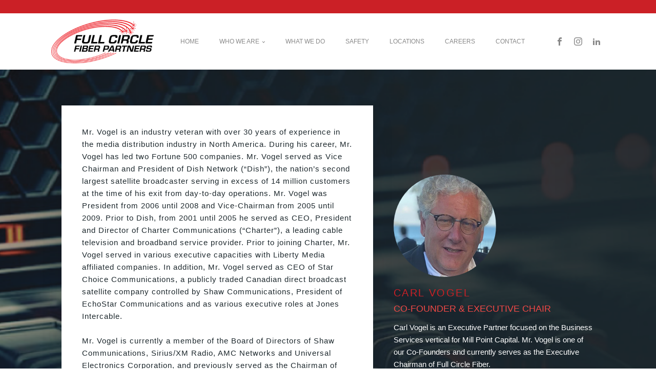

--- FILE ---
content_type: text/css
request_url: https://www.fullcirclefiberpartners.com/wp-content/uploads/oxygen/css/339.css?cache=1745424760&ver=6.8.3
body_size: 248
content:
#section-2-338 > .ct-section-inner-wrap{padding-top:20px;padding-bottom:20px}#section-2-338{background-color:#1d282d;position:relative;left:0px;bottom:0px;height:300px}#div_block-4-338{width:25%}#div_block-12-338{width:25%}#div_block-18-338{width:25%}#div_block-23-338{width:25%;flex-direction:column;display:flex;text-align:justify;align-items:stretch}#div_block-29-338{text-align:center;align-items:stretch;flex-direction:column;display:flex;width:100%}@media (max-width:767px){#div_block-4-338{flex-direction:column;display:flex;align-items:center;text-align:center}}@media (max-width:767px){#div_block-12-338{flex-direction:column;display:flex;align-items:center;text-align:center}}@media (max-width:767px){#div_block-18-338{flex-direction:column;display:flex;align-items:center;text-align:center}}@media (max-width:767px){#div_block-23-338{flex-direction:column;display:flex;align-items:center;text-align:center}}@media (max-width:767px){#new_columns-3-338> .ct-div-block{width:100% !important}#new_columns-3-338{flex-direction:column}}#text_block-7-338{color:rgba(255,255,255,0.6);font-size:9px;font-weight:400;font-family:Tahoma,Geneva,sans-serif;margin-top:8px;margin-bottom:12px;text-align:center;text-transform:none;text-decoration:none;font-style:normal;-webkit-font-smoothing:subpixel-antialiased;-moz-osx-font-smoothing:unset;align-self:stretch}#link-5-338{opacity:0.6;transition-duration:0.2s;transition-timing-function:ease;transition-property:all}#link-5-338:hover{opacity:1}#image-6-338{width:200px}#_social_icons-20-339.oxy-social-icons{flex-direction:row;margin-right:-5px;margin-bottom:-5px}#_social_icons-20-339.oxy-social-icons a{font-size:15px;margin-right:5px;margin-bottom:5px;blank}#_social_icons-20-339.oxy-social-icons a svg{width:1em;height:1em;color:#898989}#_social_icons-20-339.oxy-social-icons a:hover svg{color:#cb2026}

--- FILE ---
content_type: text/css
request_url: https://www.fullcirclefiberpartners.com/wp-content/uploads/oxygen/css/392.css?cache=1686259896&ver=6.8.3
body_size: 782
content:
#div_block-102-337{display:flex;flex-direction:row;align-items:stretch;justify-content:flex-end}@media (max-width:767px){#div_block-102-337{flex-direction:column;display:flex;align-items:center;text-align:center;margin-top:12px;margin-bottom:24px}}#link-99-337{transition-duration:0.2s;transition-timing-function:ease;transition-property:all}#link-99-337:hover{transform:scale(1.05,1.05)}#image-100-337{width:200px}#_nav_menu-103-337 .oxy-nav-menu-hamburger-line{background-color:#898989}@media (max-width:767px){#_nav_menu-103-337 .oxy-nav-menu-list{display:none}#_nav_menu-103-337 .oxy-menu-toggle{display:initial}#_nav_menu-103-337.oxy-nav-menu.oxy-nav-menu-open .oxy-nav-menu-list{display:initial}}#_nav_menu-103-337.oxy-nav-menu.oxy-nav-menu-open{background-color:#2a445a;margin-top:0 !important;margin-right:0 !important;margin-left:0 !important;margin-bottom:0 !important}#_nav_menu-103-337.oxy-nav-menu.oxy-nav-menu-open .menu-item a{padding-top:8px;padding-bottom:8px;padding-left:20px;padding-right:20px}#_nav_menu-103-337.oxy-nav-menu .menu-item a:hover{text-decoration:none}#_nav_menu-103-337 .oxy-nav-menu-hamburger-wrap{width:24px;height:24px}#_nav_menu-103-337 .oxy-nav-menu-hamburger{width:24px;height:19px}#_nav_menu-103-337 .oxy-nav-menu-hamburger-line{height:3px;background-color:#f6fafd}#_nav_menu-103-337 .oxy-nav-menu-hamburger-wrap:hover .oxy-nav-menu-hamburger-line{background-color:#ffffff}#_nav_menu-103-337.oxy-nav-menu-open .oxy-nav-menu-hamburger .oxy-nav-menu-hamburger-line:first-child{top:8px}#_nav_menu-103-337.oxy-nav-menu-open .oxy-nav-menu-hamburger .oxy-nav-menu-hamburger-line:last-child{top:-8px}#_nav_menu-103-337{font-family:Tahoma,Geneva,sans-serif;margin-left:0px;float:right}#_nav_menu-103-337 .oxy-nav-menu-list{flex-direction:row}#_nav_menu-103-337 .menu-item a{padding-top:12px;padding-left:20px;padding-right:20px;padding-bottom:12px;color:#898989;font-weight:400;-webkit-font-smoothing:subpixel-antialiased;-moz-osx-font-smoothing:unset;text-decoration:none;text-transform:uppercase;font-size:12px;margin-right:0px;margin-left:0px}#_nav_menu-103-337 .current-menu-item a{color:#cb2026}#_nav_menu-103-337.oxy-nav-menu:not(.oxy-nav-menu-open) .menu-item a{justify-content:flex-end}#_nav_menu-103-337.oxy-nav-menu:not(.oxy-nav-menu-open) .sub-menu .menu-item a{border:0;padding-top:12px;padding-bottom:12px;color:#898989}#_nav_menu-103-337 .menu-item:focus-within a,#_nav_menu-103-337 .menu-item:hover a{color:#cb2026}#_nav_menu-103-337.oxy-nav-menu:not(.oxy-nav-menu-open) .menu-item a:hover{justify-content:flex-end}#_nav_menu-103-337.oxy-nav-menu:not(.oxy-nav-menu-open) .sub-menu .menu-item a:hover{border:0;padding-top:12px;padding-bottom:12px;color:#cb2026;background-color:#e8e8e8}@media (max-width:767px){#_nav_menu-103-337{padding-top:12px;padding-left:12px;padding-right:12px;padding-bottom:12px}#_nav_menu-103-337.oxy-nav-menu:not(.oxy-nav-menu-open) .sub-menu .menu-item a{border:0}}#_header-46-337.oxy-sticky-header-active{animation-duration:0.6s}#_header-46-337 .oxy-nav-menu-open,#_header-46-337 .oxy-nav-menu:not(.oxy-nav-menu-open) .sub-menu{background-color:#ffffff}@media (min-width:1121px){#_header-46-337.oxy-header-wrapper.oxy-header.oxy-sticky-header.oxy-sticky-header-active{position:fixed;top:0;left:0;right:0;z-index:3;box-shadow:0px 0px 10px rgba(0,0,0,0.3);}#_header-46-337.oxy-header.oxy-sticky-header-active .oxygen-hide-in-sticky{display:none}#_header-46-337.oxy-header.oxy-header .oxygen-show-in-sticky-only{display:none}}@media (max-width:991px){#_header-46-337 .oxy-header-container{flex-direction:column}#_header-46-337 .oxy-header-container > div{justify-content:center}}#_header-46-337{background-color:#ffffff;padding-top:0px;padding-bottom:12px;padding-right:0px;padding-left:0px}@media (max-width:991px){#_header-46-337{padding-top:24px;padding-bottom:24px}}#_header_row-47-337 .oxy-nav-menu-open,#_header_row-47-337 .oxy-nav-menu:not(.oxy-nav-menu-open) .sub-menu{background-color:#cb2026}.oxy-header.oxy-sticky-header-active > #_header_row-47-337.oxygen-show-in-sticky-only{display:block}#_header_row-47-337{background-color:#cb2026;height:26px;padding-top:0px;padding-right:0px;padding-bottom:0px;padding-left:0px;margin-top:0px;margin-right:0px;margin-bottom:0px;margin-left:0px}#_header_row-97-337 .oxy-nav-menu-open,#_header_row-97-337 .oxy-nav-menu:not(.oxy-nav-menu-open) .sub-menu{background-color:#ffffff}.oxy-header.oxy-sticky-header-active > #_header_row-97-337.oxygen-show-in-sticky-only{display:block}#_header_row-97-337{background-color:#ffffff;padding-top:12px}#_social_icons-105-337.oxy-social-icons{flex-direction:row;margin-right:-4px;margin-bottom:-4px}#_social_icons-105-337.oxy-social-icons a{font-size:32px;margin-right:4px;margin-bottom:4px;border-radius:50%;background-color:#ffffff}#_social_icons-105-337.oxy-social-icons a:hover{background-color:#ffffff}#_social_icons-105-337.oxy-social-icons a svg{width:0.5em;height:0.5em;color:#898989}#_social_icons-105-337.oxy-social-icons a:hover svg{color:#cb2026}

--- FILE ---
content_type: text/css
request_url: https://www.fullcirclefiberpartners.com/wp-content/uploads/oxygen/css/408.css?cache=1686259893&ver=6.8.3
body_size: 71
content:
#section-16-408 > .ct-section-inner-wrap{padding-top:50px;padding-bottom:50px}#section-16-408{background-image:url(https://www.fullcirclefiberpartners.com/wp-content/uploads/2023/04/TestimonialBG.png);background-color:#1d282d}#div_block-18-408{width:60%}#div_block-22-408{width:40.00%;flex-direction:column;display:flex;align-items:flex-start;text-align:left;justify-content:center}@media (max-width:991px){#new_columns-17-408> .ct-div-block{width:100% !important}}#text_block-21-408{font-style:normal;color:#1d282d;font-family:Tahoma,Geneva,sans-serif;font-size:15px;font-weight:300;text-decoration:none;text-transform:none;-webkit-font-smoothing:subpixel-antialiased;-moz-osx-font-smoothing:unset;text-align:left}

--- FILE ---
content_type: image/svg+xml
request_url: https://www.fullcirclefiberpartners.com/wp-content/uploads/2023/01/Full-Circle-Fiber-Partners-New-White-Logo.svg
body_size: 5328
content:
<?xml version="1.0" encoding="UTF-8"?>
<svg xmlns="http://www.w3.org/2000/svg" id="Layer_1" viewBox="0 0 150 63.93">
  <defs>
    <style>.cls-1{fill:#fff;}.cls-2{fill:#ed1c24;}</style>
  </defs>
  <g>
    <g>
      <path class="cls-2" d="M121.33,7.91c0,.41-.33,.74-.74,.74s-.74-.33-.74-.74,.33-.74,.74-.74,.74,.33,.74,.74Z"></path>
      <path class="cls-2" d="M120.59,8.84c-.52,0-.94-.42-.94-.94s.42-.94,.94-.94,.94,.42,.94,.94-.42,.94-.94,.94Zm0-1.48c-.3,0-.55,.25-.55,.55s.25,.55,.55,.55,.55-.25,.55-.55-.25-.55-.55-.55Z"></path>
    </g>
    <g>
      <circle class="cls-2" cx="122.68" cy="5.96" r=".1"></circle>
      <path class="cls-2" d="M122.68,6.21c-.13,0-.24-.11-.24-.24s.11-.24,.24-.24,.24,.11,.24,.24-.11,.24-.24,.24Zm0-.29s-.05,.02-.05,.05c0,.05,.1,.05,.1,0,0-.03-.02-.05-.05-.05Z"></path>
    </g>
    <g>
      <circle class="cls-2" cx="124.51" cy="7.91" r=".1"></circle>
      <path class="cls-2" d="M124.51,8.15c-.13,0-.24-.11-.24-.24s.11-.24,.24-.24,.24,.11,.24,.24-.11,.24-.24,.24Zm0-.29s-.05,.02-.05,.05c0,.05,.1,.05,.1,0,0-.03-.02-.05-.05-.05Z"></path>
    </g>
    <g>
      <circle class="cls-2" cx="122.88" cy="10.36" r=".1"></circle>
      <path class="cls-2" d="M122.88,10.61c-.13,0-.24-.11-.24-.24s.11-.24,.24-.24,.24,.11,.24,.24-.11,.24-.24,.24Zm0-.29s-.05,.02-.05,.05c0,.05,.1,.05,.1,0,0-.03-.02-.05-.05-.05Z"></path>
    </g>
    <g>
      <circle class="cls-2" cx="120.58" cy="12.01" r=".1"></circle>
      <path class="cls-2" d="M120.58,12.25c-.13,0-.24-.11-.24-.24s.11-.24,.24-.24,.24,.11,.24,.24-.11,.24-.24,.24Zm0-.29s-.05,.02-.05,.05c0,.05,.1,.05,.1,0,0-.03-.02-.05-.05-.05Z"></path>
    </g>
    <g>
      <circle class="cls-2" cx="118.62" cy="9.93" r=".1"></circle>
      <path class="cls-2" d="M118.62,10.17c-.13,0-.24-.11-.24-.24s.11-.24,.24-.24,.24,.11,.24,.24-.11,.24-.24,.24Zm0-.29s-.05,.02-.05,.05c0,.05,.1,.05,.1,0,0-.03-.02-.05-.05-.05Z"></path>
    </g>
    <g>
      <circle class="cls-2" cx="116.53" cy="7.88" r=".1"></circle>
      <path class="cls-2" d="M116.53,8.13c-.13,0-.24-.11-.24-.24s.11-.24,.24-.24,.24,.11,.24,.24-.11,.24-.24,.24Zm0-.29s-.05,.02-.05,.05c0,.05,.1,.05,.1,0,0-.03-.02-.05-.05-.05Z"></path>
    </g>
    <g>
      <circle class="cls-2" cx="120.59" cy="2.77" r=".1"></circle>
      <path class="cls-2" d="M120.59,3.01c-.13,0-.24-.11-.24-.24s.11-.24,.24-.24,.24,.11,.24,.24-.11,.24-.24,.24Zm0-.29s-.05,.02-.05,.05c0,.05,.1,.05,.1,0,0-.03-.02-.05-.05-.05Z"></path>
    </g>
    <g>
      <line class="cls-2" x1="120.6" y1="6.6" x2="120.59" y2="3.28"></line>
      <path class="cls-2" d="M120.6,6.74c-.08,0-.15-.06-.15-.15V3.28c-.01-.08,.05-.15,.13-.15h0c.08,0,.15,.06,.15,.15v3.32c.01,.08-.05,.15-.13,.15h0Z"></path>
    </g>
    <g>
      <line class="cls-2" x1="120.56" y1="9.01" x2="120.57" y2="11.69"></line>
      <path class="cls-2" d="M120.57,11.83c-.08,0-.15-.06-.15-.15v-2.67c-.01-.08,.05-.15,.13-.15h0c.08,0,.15,.06,.15,.15v2.67c.01,.08-.05,.15-.13,.15h0Z"></path>
    </g>
    <g>
      <line class="cls-2" x1="119.5" y1="7.91" x2="117.09" y2="7.9"></line>
      <path class="cls-2" d="M119.5,8.05h-2.41c-.08-.01-.15-.08-.15-.16,0-.08,.07-.15,.15-.15h2.41c.08,.01,.15,.08,.15,.16,0,.08-.07,.15-.15,.15Z"></path>
    </g>
    <path class="cls-2" d="M123.99,8.03h-2.31c-.08,0-.15-.07-.15-.15s.07-.15,.15-.15h2.31c.08,0,.15,.07,.15,.15s-.07,.15-.15,.15Z"></path>
    <g>
      <line class="cls-2" x1="121.31" y1="8.71" x2="122.6" y2="10.05"></line>
      <path class="cls-2" d="M122.6,10.19s-.08-.01-.11-.04l-1.29-1.34c-.06-.06-.05-.15,0-.21,.06-.06,.15-.05,.21,0l1.29,1.34c.06,.06,.05,.15,0,.21-.03,.03-.06,.04-.1,.04Z"></path>
    </g>
    <g>
      <line class="cls-2" x1="119.86" y1="8.71" x2="118.94" y2="9.61"></line>
      <path class="cls-2" d="M118.94,9.76s-.08-.01-.1-.04c-.06-.06-.06-.15,0-.21l.92-.9c.06-.06,.15-.05,.21,0,.06,.06,.06,.15,0,.21l-.92,.9s-.06,.04-.1,.04Z"></path>
    </g>
    <g>
      <line class="cls-2" x1="121.39" y1="7.18" x2="122.35" y2="6.27"></line>
      <path class="cls-2" d="M121.39,7.33s-.08-.02-.11-.05c-.06-.06-.05-.15,0-.21l.96-.91c.06-.06,.15-.05,.21,0,.06,.06,.05,.15,0,.21l-.96,.91s-.06,.04-.1,.04Z"></path>
    </g>
  </g>
  <g>
    <g>
      <path class="cls-2" d="M120.07,12.96c0,.41-.33,.74-.74,.74s-.74-.33-.74-.74,.33-.74,.74-.74,.74,.33,.74,.74Z"></path>
      <path class="cls-2" d="M119.33,13.9c-.52,0-.94-.42-.94-.94s.42-.94,.94-.94,.94,.42,.94,.94-.42,.94-.94,.94Zm0-1.48c-.3,0-.55,.25-.55,.55s.25,.55,.55,.55,.55-.25,.55-.55-.25-.55-.55-.55Z"></path>
    </g>
    <g>
      <circle class="cls-2" cx="121.44" cy="10.97" r=".1"></circle>
      <path class="cls-2" d="M121.44,11.21c-.13,0-.24-.11-.24-.24s.11-.24,.24-.24,.24,.11,.24,.24-.11,.24-.24,.24Zm0-.29s-.05,.02-.05,.05c0,.05,.1,.05,.1,0,0-.03-.02-.05-.05-.05Z"></path>
    </g>
    <g>
      <circle class="cls-2" cx="123.27" cy="12.89" r=".1"></circle>
      <path class="cls-2" d="M123.27,13.13c-.13,0-.24-.11-.24-.24s.11-.24,.24-.24,.24,.11,.24,.24-.11,.24-.24,.24Zm0-.29s-.05,.02-.05,.05c0,.05,.1,.05,.1,0,0-.03-.02-.05-.05-.05Z"></path>
    </g>
    <g>
      <circle class="cls-2" cx="121.61" cy="15.39" r=".1"></circle>
      <path class="cls-2" d="M121.61,15.64c-.13,0-.24-.11-.24-.24s.11-.24,.24-.24,.24,.11,.24,.24-.11,.24-.24,.24Zm0-.29s-.05,.02-.05,.05c0,.05,.1,.05,.1,0,0-.03-.02-.05-.05-.05Z"></path>
    </g>
    <g>
      <circle class="cls-2" cx="119.33" cy="17.22" r=".1"></circle>
      <path class="cls-2" d="M119.33,17.46c-.13,0-.24-.11-.24-.24s.11-.24,.24-.24,.24,.11,.24,.24-.11,.24-.24,.24Zm0-.29s-.05,.02-.05,.05c0,.05,.1,.05,.1,0,0-.03-.02-.05-.05-.05Z"></path>
    </g>
    <g>
      <circle class="cls-2" cx="117.34" cy="15.03" r=".1"></circle>
      <path class="cls-2" d="M117.34,15.27c-.13,0-.24-.11-.24-.24s.11-.24,.24-.24,.24,.11,.24,.24-.11,.24-.24,.24Zm0-.29s-.05,.02-.05,.05c0,.05,.1,.05,.1,0,0-.03-.02-.05-.05-.05Z"></path>
    </g>
    <g>
      <circle class="cls-2" cx="115.32" cy="12.92" r=".1"></circle>
      <path class="cls-2" d="M115.32,13.16c-.13,0-.24-.11-.24-.24s.11-.24,.24-.24,.24,.11,.24,.24-.11,.24-.24,.24Zm0-.29s-.05,.02-.05,.05c0,.05,.1,.05,.1,0,0-.03-.02-.05-.05-.05Z"></path>
    </g>
    <g>
      <circle class="cls-2" cx="117.19" cy="10.86" r=".1"></circle>
      <path class="cls-2" d="M117.19,11.1c-.13,0-.24-.11-.24-.24s.11-.24,.24-.24,.24,.11,.24,.24-.11,.24-.24,.24Zm0-.29s-.05,.02-.05,.05c0,.05,.1,.05,.1,0,0-.03-.02-.05-.05-.05Z"></path>
    </g>
    <g>
      <circle class="cls-2" cx="119.33" cy="7.82" r=".1"></circle>
      <path class="cls-2" d="M119.33,8.07c-.13,0-.24-.11-.24-.24s.11-.24,.24-.24,.24,.11,.24,.24-.11,.24-.24,.24Zm0-.29s-.05,.02-.05,.05c0,.05,.1,.05,.1,0,0-.03-.02-.05-.05-.05Z"></path>
    </g>
    <g>
      <line class="cls-2" x1="119.34" y1="11.65" x2="119.33" y2="8.33"></line>
      <path class="cls-2" d="M119.34,11.8c-.08,0-.15-.06-.15-.15v-3.32c-.01-.08,.05-.15,.13-.15h0c.08,0,.15,.06,.15,.15v3.32c.01,.08-.05,.15-.13,.15h0Z"></path>
    </g>
    <g>
      <line class="cls-2" x1="119.29" y1="14.07" x2="119.3" y2="16.74"></line>
      <path class="cls-2" d="M119.3,16.89c-.08,0-.15-.06-.15-.15v-2.67c-.01-.08,.05-.15,.13-.15h0c.08,0,.15,.06,.15,.15v2.67c.01,.08-.05,.15-.13,.15h0Z"></path>
    </g>
    <g>
      <line class="cls-2" x1="118.24" y1="12.96" x2="115.83" y2="12.95"></line>
      <path class="cls-2" d="M118.24,13.11h-2.41c-.08-.01-.15-.08-.15-.16,0-.08,.07-.15,.15-.15h2.41c.08,.01,.15,.08,.15,.16,0,.08-.07,.15-.15,.15Z"></path>
    </g>
    <path class="cls-2" d="M122.73,13.09h-2.31c-.08,0-.15-.07-.15-.15s.07-.15,.15-.15h2.31c.08,0,.15,.07,.15,.15s-.07,.15-.15,.15Z"></path>
    <g>
      <line class="cls-2" x1="120.05" y1="13.77" x2="121.33" y2="15.1"></line>
      <path class="cls-2" d="M121.33,15.25s-.08-.01-.11-.04l-1.29-1.34c-.06-.06-.05-.15,0-.21,.06-.06,.15-.05,.21,0l1.29,1.34c.06,.06,.05,.15,0,.21-.03,.03-.06,.04-.1,.04Z"></path>
    </g>
    <g>
      <line class="cls-2" x1="118.6" y1="13.77" x2="117.68" y2="14.66"></line>
      <path class="cls-2" d="M117.68,14.81s-.08-.01-.1-.04c-.06-.06-.06-.15,0-.21l.92-.9c.06-.06,.15-.06,.21,0s.06,.15,0,.21l-.92,.9s-.06,.04-.1,.04Z"></path>
    </g>
    <g>
      <line class="cls-2" x1="120.13" y1="12.23" x2="121.09" y2="11.32"></line>
      <path class="cls-2" d="M120.13,12.38s-.08-.02-.11-.05c-.06-.06-.05-.15,0-.21l.96-.91c.06-.06,.15-.05,.21,0,.06,.06,.05,.15,0,.21l-.96,.91s-.06,.04-.1,.04Z"></path>
    </g>
  </g>
  <g>
    <g>
      <path class="cls-2" d="M116.86,18.8c0,.41-.33,.74-.74,.74s-.74-.33-.74-.74,.33-.74,.74-.74,.74,.33,.74,.74Z"></path>
      <path class="cls-2" d="M116.12,19.73c-.52,0-.94-.42-.94-.94s.42-.94,.94-.94,.94,.42,.94,.94-.42,.94-.94,.94Zm0-1.48c-.3,0-.55,.25-.55,.55s.25,.55,.55,.55,.55-.25,.55-.55-.25-.55-.55-.55Z"></path>
    </g>
    <g>
      <circle class="cls-2" cx="118.24" cy="16.85" r=".1"></circle>
      <path class="cls-2" d="M118.24,17.1c-.13,0-.24-.11-.24-.24s.11-.24,.24-.24,.24,.11,.24,.24-.11,.24-.24,.24Zm0-.29s-.05,.02-.05,.05c0,.05,.1,.05,.1,0,0-.03-.02-.05-.05-.05Z"></path>
    </g>
    <g>
      <circle class="cls-2" cx="120.03" cy="18.75" r=".1"></circle>
      <path class="cls-2" d="M120.03,18.99c-.13,0-.24-.11-.24-.24s.11-.24,.24-.24,.24,.11,.24,.24-.11,.24-.24,.24Zm0-.29s-.05,.02-.05,.05c0,.05,.1,.05,.1,0,0-.03-.02-.05-.05-.05Z"></path>
    </g>
    <g>
      <circle class="cls-2" cx="118.43" cy="21.23" r=".1"></circle>
      <path class="cls-2" d="M118.43,21.47c-.13,0-.24-.11-.24-.24s.11-.24,.24-.24,.24,.11,.24,.24-.11,.24-.24,.24Zm0-.29s-.05,.02-.05,.05c0,.05,.1,.05,.1,0,0-.03-.02-.05-.05-.05Z"></path>
    </g>
    <g>
      <circle class="cls-2" cx="116.12" cy="23.05" r=".1"></circle>
      <path class="cls-2" d="M116.12,23.29c-.13,0-.24-.11-.24-.24s.11-.24,.24-.24,.24,.11,.24,.24-.11,.24-.24,.24Zm0-.29s-.05,.02-.05,.05c0,.05,.1,.05,.1,0,0-.03-.02-.05-.05-.05Z"></path>
    </g>
    <g>
      <circle class="cls-2" cx="114.13" cy="20.86" r=".1"></circle>
      <path class="cls-2" d="M114.13,21.11c-.13,0-.24-.11-.24-.24s.11-.24,.24-.24,.24,.11,.24,.24-.11,.24-.24,.24Zm0-.29s-.05,.02-.05,.05c0,.05,.1,.05,.1,0,0-.03-.02-.05-.05-.05Z"></path>
    </g>
    <g>
      <circle class="cls-2" cx="112.62" cy="18.75" r=".1"></circle>
      <path class="cls-2" d="M112.62,18.99c-.13,0-.24-.11-.24-.24s.11-.24,.24-.24,.24,.11,.24,.24-.11,.24-.24,.24Zm0-.29s-.05,.02-.05,.05c0,.05,.1,.05,.1,0,0-.03-.02-.05-.05-.05Z"></path>
    </g>
    <g>
      <circle class="cls-2" cx="114.18" cy="16.85" r=".1"></circle>
      <path class="cls-2" d="M114.18,17.1c-.13,0-.24-.11-.24-.24s.11-.24,.24-.24,.24,.11,.24,.24-.11,.24-.24,.24Zm0-.29s-.05,.02-.05,.05c0,.05,.1,.05,.1,0,0-.03-.02-.05-.05-.05Z"></path>
    </g>
    <g>
      <circle class="cls-2" cx="116.12" cy="13.66" r=".1"></circle>
      <path class="cls-2" d="M116.12,13.9c-.13,0-.24-.11-.24-.24s.11-.24,.24-.24,.24,.11,.24,.24-.11,.24-.24,.24Zm0-.29s-.05,.02-.05,.05c0,.05,.1,.05,.1,0,0-.03-.02-.05-.05-.05Z"></path>
    </g>
    <g>
      <line class="cls-2" x1="116.13" y1="17.48" x2="116.12" y2="14.17"></line>
      <path class="cls-2" d="M116.13,17.63c-.08,0-.15-.06-.15-.15v-3.32c-.01-.08,.05-.15,.13-.15h0c.08,0,.15,.06,.15,.15v3.32c.01,.08-.05,.15-.13,.15h0Z"></path>
    </g>
    <g>
      <line class="cls-2" x1="116.08" y1="19.9" x2="116.1" y2="22.58"></line>
      <path class="cls-2" d="M116.1,22.72c-.08,0-.15-.06-.15-.15v-2.67c-.01-.08,.05-.15,.13-.15h0c.08,0,.15,.06,.15,.15v2.67c.01,.08-.05,.15-.13,.15h0Z"></path>
    </g>
    <g>
      <line class="cls-2" x1="115.03" y1="18.8" x2="113.13" y2="18.77"></line>
      <path class="cls-2" d="M115.03,18.94h0l-1.9-.02c-.08,0-.15-.07-.14-.15,0-.08,.07-.13,.15-.14l1.9,.02c.08,0,.15,.07,.14,.15,0,.08-.07,.14-.15,.14Z"></path>
    </g>
    <path class="cls-2" d="M119.52,18.92h-2.31c-.08,0-.15-.07-.15-.15s.07-.15,.15-.15h2.31c.08,0,.15,.07,.15,.15s-.07,.15-.15,.15Z"></path>
    <g>
      <line class="cls-2" x1="115.34" y1="18.04" x2="114.47" y2="17.24"></line>
      <path class="cls-2" d="M115.34,18.19s-.07-.01-.1-.04l-.87-.8c-.06-.05-.06-.15,0-.21,.05-.06,.15-.06,.21,0l.87,.8c.06,.05,.06,.15,0,.21-.03,.03-.07,.05-.11,.05Z"></path>
    </g>
    <g>
      <line class="cls-2" x1="116.84" y1="19.6" x2="118.13" y2="20.94"></line>
      <path class="cls-2" d="M118.13,21.08s-.08-.01-.11-.04l-1.29-1.34c-.06-.06-.05-.15,0-.21,.06-.06,.15-.05,.21,0l1.29,1.34c.06,.06,.05,.15,0,.21-.03,.03-.06,.04-.1,.04Z"></path>
    </g>
    <g>
      <line class="cls-2" x1="115.39" y1="19.6" x2="114.47" y2="20.5"></line>
      <path class="cls-2" d="M114.47,20.64s-.08-.01-.1-.04c-.06-.06-.06-.15,0-.21l.92-.9c.06-.06,.15-.06,.21,0s.06,.15,0,.21l-.92,.9s-.06,.04-.1,.04Z"></path>
    </g>
    <g>
      <line class="cls-2" x1="116.92" y1="18.07" x2="117.88" y2="17.16"></line>
      <path class="cls-2" d="M116.92,18.21s-.08-.02-.11-.05c-.06-.06-.05-.15,0-.21l.96-.91c.06-.06,.15-.05,.21,0,.06,.06,.05,.15,0,.21l-.96,.91s-.06,.04-.1,.04Z"></path>
    </g>
  </g>
  <g>
    <g>
      <path class="cls-2" d="M110.49,16.46c0,.41-.33,.74-.74,.74s-.74-.33-.74-.74,.33-.74,.74-.74,.74,.33,.74,.74Z"></path>
      <path class="cls-2" d="M109.75,17.4c-.52,0-.94-.42-.94-.94s.42-.94,.94-.94,.94,.42,.94,.94-.42,.94-.94,.94Zm0-1.48c-.3,0-.55,.25-.55,.55s.25,.55,.55,.55,.55-.25,.55-.55-.25-.55-.55-.55Z"></path>
    </g>
    <g>
      <circle class="cls-2" cx="111.77" cy="14.57" r=".1"></circle>
      <path class="cls-2" d="M111.77,14.81c-.13,0-.24-.11-.24-.24s.11-.24,.24-.24,.24,.11,.24,.24-.11,.24-.24,.24Zm0-.29s-.05,.02-.05,.05c0,.05,.1,.05,.1,0,0-.03-.02-.05-.05-.05Z"></path>
    </g>
    <g>
      <circle class="cls-2" cx="113.53" cy="16.42" r=".1"></circle>
      <path class="cls-2" d="M113.53,16.66c-.13,0-.24-.11-.24-.24s.11-.24,.24-.24,.24,.11,.24,.24-.11,.24-.24,.24Zm0-.29s-.05,.02-.05,.05c0,.05,.1,.05,.1,0,0-.03-.02-.05-.05-.05Z"></path>
    </g>
    <g>
      <circle class="cls-2" cx="112.09" cy="18.92" r=".1"></circle>
      <path class="cls-2" d="M112.09,19.16c-.13,0-.24-.11-.24-.24s.11-.24,.24-.24,.24,.11,.24,.24-.11,.24-.24,.24Zm0-.29s-.05,.02-.05,.05c0,.05,.1,.05,.1,0,0-.03-.02-.05-.05-.05Z"></path>
    </g>
    <g>
      <circle class="cls-2" cx="109.74" cy="20.57" r=".1"></circle>
      <path class="cls-2" d="M109.74,20.81c-.13,0-.24-.11-.24-.24s.11-.24,.24-.24,.24,.11,.24,.24-.11,.24-.24,.24Zm0-.29s-.05,.02-.05,.05c0,.05,.1,.05,.1,0,0-.03-.02-.05-.05-.05Z"></path>
    </g>
    <g>
      <circle class="cls-2" cx="107.76" cy="18.55" r=".1"></circle>
      <path class="cls-2" d="M107.76,18.8c-.13,0-.24-.11-.24-.24s.11-.24,.24-.24,.24,.11,.24,.24-.11,.24-.24,.24Zm0-.29s-.05,.02-.05,.05c0,.05,.1,.05,.1,0,0-.03-.02-.05-.05-.05Z"></path>
    </g>
    <g>
      <circle class="cls-2" cx="106.3" cy="16.46" r=".1"></circle>
      <path class="cls-2" d="M106.3,16.71c-.13,0-.24-.11-.24-.24s.11-.24,.24-.24,.24,.11,.24,.24-.11,.24-.24,.24Zm0-.29s-.05,.02-.05,.05c0,.05,.1,.05,.1,0,0-.03-.02-.05-.05-.05Z"></path>
    </g>
    <g>
      <circle class="cls-2" cx="107.62" cy="14.36" r=".1"></circle>
      <path class="cls-2" d="M107.62,14.6c-.13,0-.24-.11-.24-.24s.11-.24,.24-.24,.24,.11,.24,.24-.11,.24-.24,.24Zm0-.29s-.05,.02-.05,.05c0,.05,.1,.05,.1,0,0-.03-.02-.05-.05-.05Z"></path>
    </g>
    <g>
      <circle class="cls-2" cx="109.75" cy="11.32" r=".1"></circle>
      <path class="cls-2" d="M109.75,11.57c-.13,0-.24-.11-.24-.24s.11-.24,.24-.24,.24,.11,.24,.24-.11,.24-.24,.24Zm0-.29s-.05,.02-.05,.05c0,.05,.1,.05,.1,0,0-.03-.02-.05-.05-.05Z"></path>
    </g>
    <g>
      <line class="cls-2" x1="109.77" y1="15.15" x2="109.75" y2="11.83"></line>
      <path class="cls-2" d="M109.77,15.3c-.08,0-.15-.06-.15-.15v-3.32c-.01-.08,.05-.15,.13-.15h0c.08,0,.15,.06,.15,.15v3.32c.01,.08-.05,.15-.13,.15h0Z"></path>
    </g>
    <g>
      <line class="cls-2" x1="109.72" y1="17.57" x2="109.73" y2="20.24"></line>
      <path class="cls-2" d="M109.73,20.39c-.08,0-.15-.06-.15-.15v-2.67c-.01-.08,.05-.15,.13-.15h0c.08,0,.15,.06,.15,.15v2.67c.01,.08-.05,.15-.13,.15h0Z"></path>
    </g>
    <g>
      <line class="cls-2" x1="108.66" y1="16.46" x2="106.74" y2="16.49"></line>
      <path class="cls-2" d="M106.74,16.63c-.08,0-.14-.06-.15-.14,0-.08,.06-.15,.14-.15l1.92-.02c.09,0,.15,.06,.15,.14,0,.08-.06,.15-.14,.15l-1.92,.02h0Z"></path>
    </g>
    <path class="cls-2" d="M113.16,16.58h-2.31c-.08,0-.15-.07-.15-.15s.07-.15,.15-.15h2.31c.08,0,.15,.07,.15,.15s-.07,.15-.15,.15Z"></path>
    <g>
      <line class="cls-2" x1="110.47" y1="17.27" x2="111.76" y2="18.6"></line>
      <path class="cls-2" d="M111.76,18.75s-.08-.01-.11-.04l-1.29-1.34c-.06-.06-.05-.15,0-.21,.06-.06,.15-.05,.21,0l1.29,1.34c.06,.06,.05,.15,0,.21-.03,.03-.06,.04-.1,.04Z"></path>
    </g>
    <g>
      <line class="cls-2" x1="109.02" y1="17.27" x2="108.1" y2="18.16"></line>
      <path class="cls-2" d="M108.1,18.31s-.08-.01-.1-.04c-.06-.06-.06-.15,0-.21l.92-.9c.06-.06,.15-.05,.21,0,.06,.06,.06,.15,0,.21l-.92,.9s-.06,.04-.1,.04Z"></path>
    </g>
    <g>
      <line class="cls-2" x1="110.56" y1="15.73" x2="111.52" y2="14.82"></line>
      <path class="cls-2" d="M110.56,15.88s-.08-.02-.11-.05c-.06-.06-.05-.15,0-.21l.96-.91c.06-.06,.15-.05,.21,0,.06,.06,.05,.15,0,.21l-.96,.91s-.06,.04-.1,.04Z"></path>
    </g>
  </g>
  <g>
    <g>
      <path class="cls-2" d="M105.1,17.63c0,.41-.33,.74-.74,.74s-.74-.33-.74-.74,.33-.74,.74-.74,.74,.33,.74,.74Z"></path>
      <path class="cls-2" d="M104.36,18.57c-.52,0-.94-.42-.94-.94s.42-.94,.94-.94,.94,.42,.94,.94-.42,.94-.94,.94Zm0-1.48c-.3,0-.55,.25-.55,.55s.25,.55,.55,.55,.55-.25,.55-.55-.25-.55-.55-.55Z"></path>
    </g>
    <g>
      <circle class="cls-2" cx="106.37" cy="15.74" r=".1"></circle>
      <path class="cls-2" d="M106.37,15.98c-.13,0-.24-.11-.24-.24s.11-.24,.24-.24,.24,.11,.24,.24-.11,.24-.24,.24Zm0-.29s-.05,.02-.05,.05c0,.05,.1,.05,.1,0,0-.03-.02-.05-.05-.05Z"></path>
    </g>
    <g>
      <circle class="cls-2" cx="107.86" cy="17.56" r=".1"></circle>
      <path class="cls-2" d="M107.86,17.8c-.13,0-.24-.11-.24-.24s.11-.24,.24-.24,.24,.11,.24,.24-.11,.24-.24,.24Zm0-.29s-.05,.02-.05,.05c0,.05,.1,.05,.1,0,0-.03-.02-.05-.05-.05Z"></path>
    </g>
    <g>
      <circle class="cls-2" cx="106.69" cy="20.08" r=".1"></circle>
      <path class="cls-2" d="M106.69,20.33c-.13,0-.24-.11-.24-.24s.11-.24,.24-.24,.24,.11,.24,.24-.11,.24-.24,.24Zm0-.29s-.05,.02-.05,.05c0,.05,.1,.05,.1,0,0-.03-.02-.05-.05-.05Z"></path>
    </g>
    <g>
      <circle class="cls-2" cx="104.31" cy="21.91" r=".1"></circle>
      <path class="cls-2" d="M104.31,22.15c-.13,0-.24-.11-.24-.24s.11-.24,.24-.24,.24,.11,.24,.24-.11,.24-.24,.24Zm0-.29s-.05,.02-.05,.05c0,.05,.1,.05,.1,0,0-.03-.02-.05-.05-.05Z"></path>
    </g>
    <g>
      <circle class="cls-2" cx="102.27" cy="19.84" r=".1"></circle>
      <path class="cls-2" d="M102.27,20.08c-.13,0-.24-.11-.24-.24s.11-.24,.24-.24,.24,.11,.24,.24-.11,.24-.24,.24Zm0-.29s-.05,.02-.05,.05c0,.05,.1,.05,.1,0,0-.03-.02-.05-.05-.05Z"></path>
    </g>
    <g>
      <circle class="cls-2" cx="100.35" cy="17.53" r=".1"></circle>
      <path class="cls-2" d="M100.35,17.78c-.13,0-.24-.11-.24-.24s.11-.24,.24-.24,.24,.11,.24,.24-.11,.24-.24,.24Zm0-.29s-.05,.02-.05,.05c0,.05,.1,.05,.1,0,0-.03-.02-.05-.05-.05Z"></path>
    </g>
    <g>
      <circle class="cls-2" cx="102.22" cy="15.53" r=".1"></circle>
      <path class="cls-2" d="M102.22,15.77c-.13,0-.24-.11-.24-.24s.11-.24,.24-.24,.24,.11,.24,.24-.11,.24-.24,.24Zm0-.29s-.05,.02-.05,.05c0,.05,.1,.05,.1,0,0-.03-.02-.05-.05-.05Z"></path>
    </g>
    <g>
      <circle class="cls-2" cx="104.36" cy="13.13" r=".1"></circle>
      <path class="cls-2" d="M104.36,13.38c-.13,0-.24-.11-.24-.24s.11-.24,.24-.24,.24,.11,.24,.24-.11,.24-.24,.24Zm0-.29s-.05,.02-.05,.05c0,.05,.1,.05,.1,0,0-.03-.02-.05-.05-.05Z"></path>
    </g>
    <g>
      <line class="cls-2" x1="104.37" y1="16.32" x2="104.36" y2="13.62"></line>
      <path class="cls-2" d="M104.37,16.46c-.08,0-.15-.06-.15-.15v-2.7c-.01-.08,.04-.16,.13-.15,.08,0,.15,.06,.15,.15v2.7c.01,.08-.05,.15-.13,.15h0Z"></path>
    </g>
    <g>
      <line class="cls-2" x1="104.32" y1="18.74" x2="104.33" y2="21.41"></line>
      <path class="cls-2" d="M104.33,21.55c-.08,0-.15-.06-.15-.15v-2.67c-.01-.08,.05-.15,.13-.15h0c.08,0,.15,.06,.15,.15v2.67c.01,.08-.04,.15-.13,.15Z"></path>
    </g>
    <g>
      <line class="cls-2" x1="103.26" y1="17.63" x2="100.86" y2="17.62"></line>
      <path class="cls-2" d="M103.26,17.78h-2.41c-.08-.01-.15-.08-.15-.16,0-.08,.07-.15,.15-.15h2.41c.08,.01,.15,.08,.15,.16,0,.08-.07,.15-.15,.15Z"></path>
    </g>
    <path class="cls-2" d="M107.4,17.75h-1.94c-.08,0-.15-.07-.15-.15s.07-.15,.15-.15h1.94c.08,0,.15,.07,.15,.15s-.07,.15-.15,.15Z"></path>
    <g>
      <line class="cls-2" x1="105.08" y1="18.43" x2="106.36" y2="19.77"></line>
      <path class="cls-2" d="M106.36,19.91s-.08-.01-.11-.04l-1.29-1.34c-.06-.06-.05-.15,0-.21,.06-.06,.15-.05,.21,0l1.29,1.34c.06,.06,.05,.15,0,.21-.03,.03-.06,.04-.1,.04Z"></path>
    </g>
    <g>
      <line class="cls-2" x1="103.63" y1="18.43" x2="102.71" y2="19.33"></line>
      <path class="cls-2" d="M102.71,19.48s-.08-.01-.1-.04c-.06-.06-.06-.15,0-.21l.92-.9c.06-.06,.15-.05,.21,0,.06,.06,.06,.15,0,.21l-.92,.9s-.06,.04-.1,.04Z"></path>
    </g>
    <g>
      <line class="cls-2" x1="105.16" y1="16.9" x2="106.12" y2="15.99"></line>
      <path class="cls-2" d="M105.16,17.05s-.08-.02-.11-.05c-.06-.06-.05-.15,0-.21l.96-.91c.06-.06,.15-.05,.21,0,.06,.06,.05,.15,0,.21l-.96,.91s-.06,.04-.1,.04Z"></path>
    </g>
  </g>
  <path class="cls-2" d="M79.37,48.65c-17.02,7.67-38.94,12.95-57.52,9.34-6.48-1.34-14.7-5.1-14.19-12.88,.85-8.56,10.07-15.49,16.83-19.81C42.99,13.99,71.22,6.26,92.74,10.73c3.9,.94,7.82,2.38,10.78,5.22,.23,.22,.24,.59,.02,.82-.23,.24-.61,.24-.84,0-2.75-2.67-6.52-4.08-10.21-4.99-21.24-4.54-49.27,2.98-67.66,14.05-6.64,4.18-15.78,10.95-16.68,19.29-.54,7.52,7.54,11.16,13.78,12.49,18.48,3.72,40.43-1.43,57.44-8.98h0Z"></path>
  <path class="cls-2" d="M84.12,48.55c-18.75,8.95-48.15,16.2-68.25,9.05-6.42-2.41-11.47-7.52-9.36-14.82,2.5-8.05,10.34-14.11,17.13-18.57C43.25,11.54,81.36,1.07,103.48,10.95c1.95,.96,3.82,2.19,5.32,3.85,.22,.24,.2,.61-.04,.82-.24,.22-.61,.2-.82-.04-2.8-3.07-6.87-4.71-10.84-5.78-22.9-5.41-53.36,2.75-73.1,14.96-6.71,4.34-14.49,10.27-16.99,18.15-2.08,7.04,2.83,11.94,9.02,14.31,19.98,7.22,49.36,.14,68.11-8.68h0Z"></path>
  <path class="cls-2" d="M87.77,48.49c-19.63,9.39-46.09,15.9-67.71,11.5-5.82-1.37-12.36-3.82-15.07-9.59-.13-.22-.23-.59-.32-.83-.41-1.11-.6-2.31-.6-3.49,0,0,.01-.89,.01-.89,0,0,.11-.88,.11-.88l.06-.44s.1-.43,.1-.43c2.57-11.11,17.05-20.32,26.68-25.19C49.65,9.11,71.03,3.63,91.87,4.86c7.84,.71,17.35,2.31,22.48,8.91,0,0,.51,.76,.51,.76,.26,.38,.42,.81,.65,1.21,.07,.14,.11,.28,.17,.43,0,0,.33,.86,.33,.86,.24,.79-.87,1.12-1.11,.35-.1-.27-.33-.89-.44-1.15-.21-.35-.36-.75-.58-1.09,0,0-.46-.69-.46-.69-4.84-6.27-14.14-7.85-21.63-8.56-20.66-1.32-41.9,4.01-60.45,12.99-9.5,4.74-23.91,13.78-26.51,24.68,0,0-.1,.42-.1,.42l-.06,.42-.11,.85s-.02,.85-.02,.85c-.02,1.36,.28,2.68,.76,3.95,2.58,5.76,9.07,8.22,14.82,9.61,21.55,4.5,47.98-1.87,67.63-11.15h0Z"></path>
  <path class="cls-2" d="M115.35,17.52c-.03-.09-.05-.18-.08-.27l.37-.12c.03,.09,.06,.18,.08,.28l-.37,.11Z"></path>
  <path class="cls-2" d="M91.63,48.64c-20.97,10.44-55.01,18.82-77.72,11.04C4.76,56.41-.88,49.46,3.64,39.77,17.59,12.43,85.46-6.74,112.58,6.86c2.23,1.12,4.3,2.61,5.94,4.53,.21,.24,.19,.61-.06,.82-.24,.21-.61,.19-.82-.06-3.11-3.65-7.72-5.56-12.26-6.81C78.26-1.26,38.07,9.93,16.04,26.62c-6.34,4.9-14.99,13.29-13.24,22.06,1.8,7.97,11.09,11.11,18.23,12.54,22.67,3.96,50.09-2.68,70.6-12.58h0Z"></path>
  <path class="cls-2" d="M94.79,49c-21.47,10.52-49.39,17.44-73.28,13.98-8.1-1.34-19-4.69-21.22-13.67C-2.85,34.4,19.96,20.17,31.41,14.63,53.78,3.73,88.14-4.7,112.39,2.94c2.42,.81,4.77,1.9,6.93,3.33,.27,.18,.34,.54,.17,.81-.18,.27-.54,.34-.81,.16-2.04-1.36-4.3-2.43-6.65-3.23-23.91-7.64-58.13,.6-80.29,11.28C20.53,20.61-2.24,34.66,.77,49.2c2.12,8.76,12.91,12.07,20.8,13.42,23.81,3.57,51.74-3.22,73.22-13.62h0Z"></path>
  <path class="cls-2" d="M94.87,49.17l-.17-.35c.24-.12,.49-.24,.73-.37l.18,.35c-.24,.12-.49,.25-.73,.37Z"></path>
  <path class="cls-2" d="M34.32,59.22c-2.72,0-5.32-.14-7.78-.43-10.38-1.23-16.95-4.93-18.51-10.42s2.09-12.1,10.27-18.6c8.14-6.46,19.8-12.06,32.85-15.76,22.84-6.48,44.27-5.57,52.1,2.22l-.27,.28c-3.67-3.65-10.77-5.89-20.01-6.32-9.4-.43-20.67,1.06-31.71,4.19-12.99,3.69-24.61,9.26-32.71,15.69-8.05,6.39-11.65,12.85-10.14,18.19,1.51,5.34,7.97,8.94,18.18,10.15,10.27,1.21,23.08-.15,36.07-3.84,5.84-1.66,11.44-3.71,16.63-6.09l.16,.35c-5.21,2.39-10.82,4.45-16.68,6.11-9.93,2.82-19.76,4.29-28.45,4.29Z"></path>
  <path class="cls-2" d="M34.67,60.5c-15.02,0-26.06-4.08-28.21-11.64C3.03,36.76,23.65,20.28,52.43,12.11c24.67-7,48.25-5.76,56.08,2.95l-.29,.26c-7.73-8.61-31.15-9.8-55.68-2.84C23.96,20.59,3.46,36.86,6.83,48.75c3.37,11.89,29.37,14.96,57.94,6.84,6.83-1.94,13.31-4.37,19.26-7.22l.17,.35c-5.98,2.86-12.48,5.3-19.33,7.24-10.79,3.06-21.21,4.53-30.21,4.53Z"></path>
  <path class="cls-2" d="M34.63,61.45c-16.03,0-27.84-4.37-30.13-12.45C.83,36.08,22.8,18.48,53.46,9.78c14.72-4.18,29.26-5.72,40.96-4.35,11.75,1.38,19.28,5.54,21.22,11.72l-.37,.12c-3.91-12.47-31.59-15.65-61.71-7.11C23.11,18.8,1.26,36.18,4.87,48.89c3.61,12.71,31.33,16.02,61.79,7.37,7.47-2.12,14.55-4.79,21.02-7.94l.17,.35c-6.5,3.16-13.59,5.84-21.09,7.96-11.47,3.26-22.56,4.81-32.13,4.81Z"></path>
  <path class="cls-2" d="M115.35,17.52c-.03-.09-.05-.18-.08-.27l.37-.12c.03,.09,.06,.18,.08,.28l-.37,.11Z"></path>
  <path class="cls-2" d="M34.52,62.75c-3.37,0-6.6-.18-9.64-.55-12.52-1.52-20.46-6.05-22.35-12.73C-1.37,35.74,21.92,17.05,54.46,7.81,82.87-.26,109.68,1.35,118.22,11.64l-.3,.25C109.48,1.71,82.83,.16,54.56,8.18,22.23,17.36-.94,35.84,2.9,49.36c1.85,6.52,9.67,10.94,22.03,12.45,12.41,1.51,27.88-.11,43.57-4.56,8.22-2.33,15.97-5.29,23.04-8.79l.17,.35c-7.09,3.51-14.87,6.48-23.11,8.82-11.89,3.37-23.66,5.13-34.08,5.13Z"></path>
  <path class="cls-2" d="M34.42,63.93c-18.05,0-31.36-4.94-33.95-14.08C-3.66,35.29,20.95,15.5,55.34,5.74c26.35-7.48,51.98-7.14,63.76,.85l-.22,.32c-11.69-7.93-37.19-8.25-63.43-.8C21.26,15.82-3.23,35.39,.84,49.75c4.07,14.35,35.2,18.14,69.39,8.43,8.73-2.48,16.97-5.63,24.47-9.35l.17,.35c-7.52,3.74-15.78,6.89-24.54,9.38-12.81,3.64-25.2,5.38-35.92,5.38Z"></path>
  <path class="cls-2" d="M94.87,49.17l-.17-.35c.24-.12,.49-.24,.73-.37l.18,.35c-.24,.12-.49,.25-.73,.37Z"></path>
  <g>
    <path class="cls-1" d="M37.82,27.86h6l-.45,1.93h-6l-1.18,5.06h-2.59l2.87-12.25h8.91l-.47,2.01h-6.32l-.76,3.25Z"></path>
    <path class="cls-1" d="M58.46,22.6l-2.04,8.71c-.8,3.41-3.21,3.64-6.48,3.64s-5.54-.21-4.74-3.64l2.04-8.71h2.59l-2.04,8.71c-.29,1.26,.12,1.63,2.62,1.63s3.11-.31,3.42-1.63l2.04-8.71h2.59Z"></path>
    <path class="cls-1" d="M61.2,32.84h6.29l-.47,2.01h-8.88l2.87-12.25h2.59l-2.4,10.24Z"></path>
    <path class="cls-1" d="M71.54,32.84h6.29l-.47,2.01h-8.87l2.87-12.25h2.59l-2.4,10.24Z"></path>
    <path class="cls-1" d="M93.91,26.7l.16-.67c.33-1.42-.26-1.52-2.52-1.52-2.6,0-3.15,.39-3.71,2.79l-.63,2.71c-.56,2.45-.34,2.92,2.37,2.92,2.08,0,3.03-.07,3.44-1.81l.16-.67h2.59l-.19,.8c-.81,3.69-3.1,3.56-6.47,3.69-4.78,.16-5.29-1.26-4.51-4.83l.66-2.81c.92-3.92,2.79-4.8,6.77-4.8,3.36,0,5.28,.02,4.64,3.53l-.16,.67h-2.59Z"></path>
    <path class="cls-1" d="M99.3,34.85h-2.59l2.87-12.25h2.59l-2.87,12.25Z"></path>
    <path class="cls-1" d="M105.31,30.8l-.95,4.05h-2.59l2.87-12.25h6.88c2.93,.07,3.87,.9,3.22,3.68-.42,1.81-.84,3.14-3.2,3.45l-.02,.07c1.8,.15,2.04,1.05,1.63,2.78l-.54,2.29h-2.59l.53-2.29c.24-1.03-.06-1.75-1.29-1.76h-3.97Zm3.88-2.01c1.9,0,2.45-.34,2.87-2.14,.41-1.73,.14-2.04-1.71-2.04h-3.59l-.98,4.18h3.41Z"></path>
    <path class="cls-1" d="M124.93,26.7l.16-.67c.33-1.42-.26-1.52-2.52-1.52-2.6,0-3.15,.39-3.71,2.79l-.63,2.71c-.56,2.45-.34,2.92,2.37,2.92,2.08,0,3.03-.07,3.44-1.81l.16-.67h2.59l-.19,.8c-.81,3.69-3.1,3.56-6.47,3.69-4.78,.16-5.29-1.26-4.51-4.83l.66-2.81c.92-3.92,2.79-4.8,6.77-4.8,3.36,0,5.28,.02,4.64,3.53l-.16,.67h-2.59Z"></path>
    <path class="cls-1" d="M130.79,32.84h6.29l-.47,2.01h-8.87l2.87-12.25h2.59l-2.4,10.24Z"></path>
    <path class="cls-1" d="M142.17,27.66h6.31l-.45,1.93h-6.31l-.76,3.25h6.7l-.47,2.01h-9.29l2.87-12.25h9.23l-.47,2.01h-6.65l-.71,3.05Z"></path>
    <path class="cls-1" d="M36.32,41.91h4.29l-.32,1.38h-4.29l-.85,3.62h-1.85l2.05-8.75h6.37l-.34,1.43h-4.52l-.54,2.32Z"></path>
    <path class="cls-1" d="M42.86,46.9h-1.85l2.05-8.75h1.85l-2.05,8.75Z"></path>
    <path class="cls-1" d="M44.67,46.9l2.05-8.75h4.79c1.89,0,2.75,.35,2.3,2.27-.23,1-.6,1.68-1.83,1.94v.05c1.3,.14,1.37,.94,1.11,2.05-.45,1.94-1.44,2.44-3.47,2.44h-4.95Zm2.18-1.43h2.53c1.1,0,1.65-.07,1.9-1.14,.22-.96,.06-1.24-1.03-1.24h-2.84l-.56,2.38Zm.85-3.65h2.66c1.04,0,1.34-.29,1.56-1.22,.22-.93-.18-1-1.09-1h-2.61l-.52,2.23Z"></path>
    <path class="cls-1" d="M56.95,41.77h4.5l-.32,1.38h-4.5l-.54,2.32h4.79l-.34,1.43h-6.63l2.05-8.75h6.6l-.34,1.43h-4.75l-.51,2.18Z"></path>
    <path class="cls-1" d="M64.57,44.01l-.68,2.89h-1.85l2.05-8.75h4.92c2.09,.05,2.76,.64,2.3,2.62-.3,1.29-.6,2.24-2.28,2.46v.05c1.27,.1,1.44,.75,1.15,1.98l-.38,1.63h-1.85l.38-1.63c.17-.74-.04-1.25-.92-1.26h-2.84Zm2.77-1.43c1.36,0,1.75-.25,2.05-1.53,.29-1.24,.1-1.46-1.22-1.46h-2.57l-.7,2.99h2.44Z"></path>
    <path class="cls-1" d="M77.45,38.16h4.26c2.58,0,3.3,.56,2.72,3.01-.58,2.47-1.59,2.9-4.11,2.9h-2.41l-.66,2.83h-1.85l2.05-8.75Zm3.21,4.48c1.33-.02,1.64-.25,1.92-1.47,.29-1.24,.18-1.59-1.21-1.57h-2.41l-.71,3.04h2.41Z"></path>
    <path class="cls-1" d="M85.92,45.25l-.99,1.66h-1.91l5.24-8.75h2.72l1.21,8.75h-1.87l-.24-1.66h-4.16Zm3.45-5.81h-.03l-2.7,4.54h3.32l-.59-4.54Z"></path>
    <path class="cls-1" d="M95.6,44.01l-.68,2.89h-1.85l2.05-8.75h4.92c2.09,.05,2.76,.64,2.3,2.62-.3,1.29-.6,2.24-2.28,2.46v.05c1.27,.1,1.44,.75,1.16,1.98l-.38,1.63h-1.85l.38-1.63c.17-.74-.04-1.25-.92-1.26h-2.84Zm2.77-1.43c1.36,0,1.75-.25,2.05-1.53,.29-1.24,.1-1.46-1.22-1.46h-2.57l-.7,2.99h2.44Z"></path>
    <path class="cls-1" d="M106.45,46.9h-1.85l1.71-7.31h-2.82l.34-1.43h7.5l-.34,1.43h-2.82l-1.71,7.31Z"></path>
    <path class="cls-1" d="M119.4,38.16h1.85l-2.05,8.75h-3.07l-2.38-7.31h-.06l-1.56,7.31h-1.85l2.05-8.75h3.05l2.41,7.31h.05l1.56-7.31Z"></path>
    <path class="cls-1" d="M123.95,41.77h4.5l-.32,1.38h-4.5l-.54,2.32h4.79l-.34,1.43h-6.64l2.05-8.75h6.6l-.34,1.43h-4.75l-.51,2.18Z"></path>
    <path class="cls-1" d="M131.58,44.01l-.68,2.89h-1.85l2.05-8.75h4.92c2.09,.05,2.76,.64,2.3,2.62-.3,1.29-.6,2.24-2.28,2.46v.05c1.27,.1,1.44,.75,1.16,1.98l-.38,1.63h-1.85l.38-1.63c.17-.74-.04-1.25-.92-1.26h-2.84Zm2.77-1.43c1.36,0,1.75-.25,2.05-1.53,.29-1.24,.1-1.46-1.22-1.46h-2.57l-.7,2.99h2.44Z"></path>
    <path class="cls-1" d="M140.6,44.12l-.1,.41c-.23,1,.22,1.07,1.93,1.07s1.98-.28,2.22-1.29c.29-1.25-.48-1.08-1.9-1.15-2.05-.12-3.71-.05-3.12-2.59,.56-2.4,2.25-2.47,4.56-2.47,1.96,0,3.55,.06,3.02,2.36l-.07,.28h-1.85l.07-.28c.22-.94-.19-.98-1.49-.98-1.83,0-2.17,.16-2.39,1.1-.25,1.07-.02,1.11,1.83,1.21,2.93,.16,3.7,.3,3.18,2.53-.58,2.46-1.91,2.67-4.39,2.67-2.13,0-4.04,.06-3.46-2.45l.09-.41h1.85Z"></path>
  </g>
</svg>
